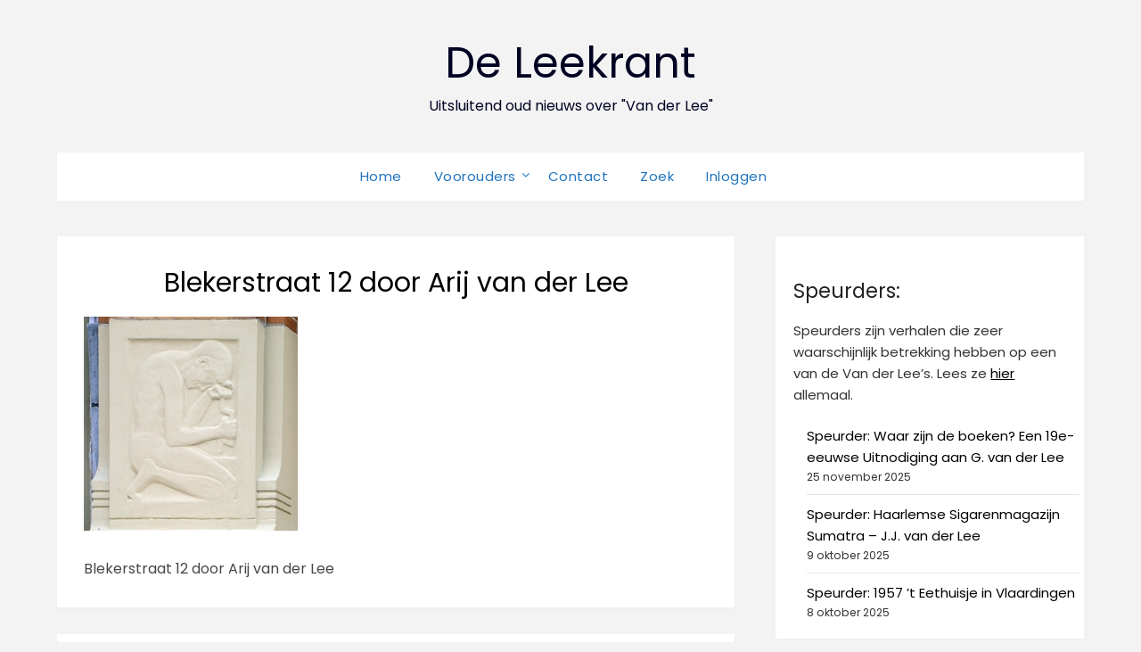

--- FILE ---
content_type: text/html; charset=UTF-8
request_url: https://www.vanderlee.net/blekerstraat-12_arij-van-der-lee/
body_size: 11492
content:
<!doctype html>
<html lang="nl-NL">
<head>
	<meta charset="UTF-8">
	<meta name="viewport" content="width=device-width, initial-scale=1">
	<link rel="profile" href="http://gmpg.org/xfn/11">
	<title>Blekerstraat 12 door Arij van der Lee &#8211; De Leekrant</title>
<meta name='robots' content='max-image-preview:large' />
<!-- Jetpack Site Verification Tags -->
<meta name="google-site-verification" content="DbGf1oJAw4e7lALEA-vcbs8p2-ZIxtkR7aRSp-vLlUw" />
<link rel='dns-prefetch' href='//stats.wp.com' />
<link rel='dns-prefetch' href='//fonts.googleapis.com' />
<link rel='dns-prefetch' href='//v0.wordpress.com' />
<link rel='preconnect' href='//i0.wp.com' />
<link rel='preconnect' href='//c0.wp.com' />
<link rel="alternate" type="application/rss+xml" title="De Leekrant &raquo; feed" href="https://www.vanderlee.net/feed/" />
<link rel="alternate" type="application/rss+xml" title="De Leekrant &raquo; reacties feed" href="https://www.vanderlee.net/comments/feed/" />
<link rel="alternate" type="application/rss+xml" title="De Leekrant &raquo; Blekerstraat 12 door Arij van der Lee reacties feed" href="https://www.vanderlee.net/feed/?attachment_id=863" />
<link rel="alternate" title="oEmbed (JSON)" type="application/json+oembed" href="https://www.vanderlee.net/wp-json/oembed/1.0/embed?url=https%3A%2F%2Fwww.vanderlee.net%2Fblekerstraat-12_arij-van-der-lee%2F" />
<link rel="alternate" title="oEmbed (XML)" type="text/xml+oembed" href="https://www.vanderlee.net/wp-json/oembed/1.0/embed?url=https%3A%2F%2Fwww.vanderlee.net%2Fblekerstraat-12_arij-van-der-lee%2F&#038;format=xml" />
<style id='wp-img-auto-sizes-contain-inline-css' type='text/css'>
img:is([sizes=auto i],[sizes^="auto," i]){contain-intrinsic-size:3000px 1500px}
/*# sourceURL=wp-img-auto-sizes-contain-inline-css */
</style>
<link rel='stylesheet' id='cf7ic_style-css' href='https://www.vanderlee.net/wp-content/plugins/contact-form-7-image-captcha/css/cf7ic-style.css?ver=3.3.7' type='text/css' media='all' />
<style id='wp-emoji-styles-inline-css' type='text/css'>

	img.wp-smiley, img.emoji {
		display: inline !important;
		border: none !important;
		box-shadow: none !important;
		height: 1em !important;
		width: 1em !important;
		margin: 0 0.07em !important;
		vertical-align: -0.1em !important;
		background: none !important;
		padding: 0 !important;
	}
/*# sourceURL=wp-emoji-styles-inline-css */
</style>
<style id='wp-block-library-inline-css' type='text/css'>
:root{--wp-block-synced-color:#7a00df;--wp-block-synced-color--rgb:122,0,223;--wp-bound-block-color:var(--wp-block-synced-color);--wp-editor-canvas-background:#ddd;--wp-admin-theme-color:#007cba;--wp-admin-theme-color--rgb:0,124,186;--wp-admin-theme-color-darker-10:#006ba1;--wp-admin-theme-color-darker-10--rgb:0,107,160.5;--wp-admin-theme-color-darker-20:#005a87;--wp-admin-theme-color-darker-20--rgb:0,90,135;--wp-admin-border-width-focus:2px}@media (min-resolution:192dpi){:root{--wp-admin-border-width-focus:1.5px}}.wp-element-button{cursor:pointer}:root .has-very-light-gray-background-color{background-color:#eee}:root .has-very-dark-gray-background-color{background-color:#313131}:root .has-very-light-gray-color{color:#eee}:root .has-very-dark-gray-color{color:#313131}:root .has-vivid-green-cyan-to-vivid-cyan-blue-gradient-background{background:linear-gradient(135deg,#00d084,#0693e3)}:root .has-purple-crush-gradient-background{background:linear-gradient(135deg,#34e2e4,#4721fb 50%,#ab1dfe)}:root .has-hazy-dawn-gradient-background{background:linear-gradient(135deg,#faaca8,#dad0ec)}:root .has-subdued-olive-gradient-background{background:linear-gradient(135deg,#fafae1,#67a671)}:root .has-atomic-cream-gradient-background{background:linear-gradient(135deg,#fdd79a,#004a59)}:root .has-nightshade-gradient-background{background:linear-gradient(135deg,#330968,#31cdcf)}:root .has-midnight-gradient-background{background:linear-gradient(135deg,#020381,#2874fc)}:root{--wp--preset--font-size--normal:16px;--wp--preset--font-size--huge:42px}.has-regular-font-size{font-size:1em}.has-larger-font-size{font-size:2.625em}.has-normal-font-size{font-size:var(--wp--preset--font-size--normal)}.has-huge-font-size{font-size:var(--wp--preset--font-size--huge)}.has-text-align-center{text-align:center}.has-text-align-left{text-align:left}.has-text-align-right{text-align:right}.has-fit-text{white-space:nowrap!important}#end-resizable-editor-section{display:none}.aligncenter{clear:both}.items-justified-left{justify-content:flex-start}.items-justified-center{justify-content:center}.items-justified-right{justify-content:flex-end}.items-justified-space-between{justify-content:space-between}.screen-reader-text{border:0;clip-path:inset(50%);height:1px;margin:-1px;overflow:hidden;padding:0;position:absolute;width:1px;word-wrap:normal!important}.screen-reader-text:focus{background-color:#ddd;clip-path:none;color:#444;display:block;font-size:1em;height:auto;left:5px;line-height:normal;padding:15px 23px 14px;text-decoration:none;top:5px;width:auto;z-index:100000}html :where(.has-border-color){border-style:solid}html :where([style*=border-top-color]){border-top-style:solid}html :where([style*=border-right-color]){border-right-style:solid}html :where([style*=border-bottom-color]){border-bottom-style:solid}html :where([style*=border-left-color]){border-left-style:solid}html :where([style*=border-width]){border-style:solid}html :where([style*=border-top-width]){border-top-style:solid}html :where([style*=border-right-width]){border-right-style:solid}html :where([style*=border-bottom-width]){border-bottom-style:solid}html :where([style*=border-left-width]){border-left-style:solid}html :where(img[class*=wp-image-]){height:auto;max-width:100%}:where(figure){margin:0 0 1em}html :where(.is-position-sticky){--wp-admin--admin-bar--position-offset:var(--wp-admin--admin-bar--height,0px)}@media screen and (max-width:600px){html :where(.is-position-sticky){--wp-admin--admin-bar--position-offset:0px}}

/*# sourceURL=wp-block-library-inline-css */
</style><style id='wp-block-latest-posts-inline-css' type='text/css'>
.wp-block-latest-posts{box-sizing:border-box}.wp-block-latest-posts.alignleft{margin-right:2em}.wp-block-latest-posts.alignright{margin-left:2em}.wp-block-latest-posts.wp-block-latest-posts__list{list-style:none}.wp-block-latest-posts.wp-block-latest-posts__list li{clear:both;overflow-wrap:break-word}.wp-block-latest-posts.is-grid{display:flex;flex-wrap:wrap}.wp-block-latest-posts.is-grid li{margin:0 1.25em 1.25em 0;width:100%}@media (min-width:600px){.wp-block-latest-posts.columns-2 li{width:calc(50% - .625em)}.wp-block-latest-posts.columns-2 li:nth-child(2n){margin-right:0}.wp-block-latest-posts.columns-3 li{width:calc(33.33333% - .83333em)}.wp-block-latest-posts.columns-3 li:nth-child(3n){margin-right:0}.wp-block-latest-posts.columns-4 li{width:calc(25% - .9375em)}.wp-block-latest-posts.columns-4 li:nth-child(4n){margin-right:0}.wp-block-latest-posts.columns-5 li{width:calc(20% - 1em)}.wp-block-latest-posts.columns-5 li:nth-child(5n){margin-right:0}.wp-block-latest-posts.columns-6 li{width:calc(16.66667% - 1.04167em)}.wp-block-latest-posts.columns-6 li:nth-child(6n){margin-right:0}}:root :where(.wp-block-latest-posts.is-grid){padding:0}:root :where(.wp-block-latest-posts.wp-block-latest-posts__list){padding-left:0}.wp-block-latest-posts__post-author,.wp-block-latest-posts__post-date{display:block;font-size:.8125em}.wp-block-latest-posts__post-excerpt,.wp-block-latest-posts__post-full-content{margin-bottom:1em;margin-top:.5em}.wp-block-latest-posts__featured-image a{display:inline-block}.wp-block-latest-posts__featured-image img{height:auto;max-width:100%;width:auto}.wp-block-latest-posts__featured-image.alignleft{float:left;margin-right:1em}.wp-block-latest-posts__featured-image.alignright{float:right;margin-left:1em}.wp-block-latest-posts__featured-image.aligncenter{margin-bottom:1em;text-align:center}
/*# sourceURL=https://c0.wp.com/c/6.9/wp-includes/blocks/latest-posts/style.min.css */
</style>
<style id='wp-block-group-inline-css' type='text/css'>
.wp-block-group{box-sizing:border-box}:where(.wp-block-group.wp-block-group-is-layout-constrained){position:relative}
/*# sourceURL=https://c0.wp.com/c/6.9/wp-includes/blocks/group/style.min.css */
</style>
<style id='wp-block-paragraph-inline-css' type='text/css'>
.is-small-text{font-size:.875em}.is-regular-text{font-size:1em}.is-large-text{font-size:2.25em}.is-larger-text{font-size:3em}.has-drop-cap:not(:focus):first-letter{float:left;font-size:8.4em;font-style:normal;font-weight:100;line-height:.68;margin:.05em .1em 0 0;text-transform:uppercase}body.rtl .has-drop-cap:not(:focus):first-letter{float:none;margin-left:.1em}p.has-drop-cap.has-background{overflow:hidden}:root :where(p.has-background){padding:1.25em 2.375em}:where(p.has-text-color:not(.has-link-color)) a{color:inherit}p.has-text-align-left[style*="writing-mode:vertical-lr"],p.has-text-align-right[style*="writing-mode:vertical-rl"]{rotate:180deg}
/*# sourceURL=https://c0.wp.com/c/6.9/wp-includes/blocks/paragraph/style.min.css */
</style>
<style id='global-styles-inline-css' type='text/css'>
:root{--wp--preset--aspect-ratio--square: 1;--wp--preset--aspect-ratio--4-3: 4/3;--wp--preset--aspect-ratio--3-4: 3/4;--wp--preset--aspect-ratio--3-2: 3/2;--wp--preset--aspect-ratio--2-3: 2/3;--wp--preset--aspect-ratio--16-9: 16/9;--wp--preset--aspect-ratio--9-16: 9/16;--wp--preset--color--black: #000000;--wp--preset--color--cyan-bluish-gray: #abb8c3;--wp--preset--color--white: #ffffff;--wp--preset--color--pale-pink: #f78da7;--wp--preset--color--vivid-red: #cf2e2e;--wp--preset--color--luminous-vivid-orange: #ff6900;--wp--preset--color--luminous-vivid-amber: #fcb900;--wp--preset--color--light-green-cyan: #7bdcb5;--wp--preset--color--vivid-green-cyan: #00d084;--wp--preset--color--pale-cyan-blue: #8ed1fc;--wp--preset--color--vivid-cyan-blue: #0693e3;--wp--preset--color--vivid-purple: #9b51e0;--wp--preset--gradient--vivid-cyan-blue-to-vivid-purple: linear-gradient(135deg,rgb(6,147,227) 0%,rgb(155,81,224) 100%);--wp--preset--gradient--light-green-cyan-to-vivid-green-cyan: linear-gradient(135deg,rgb(122,220,180) 0%,rgb(0,208,130) 100%);--wp--preset--gradient--luminous-vivid-amber-to-luminous-vivid-orange: linear-gradient(135deg,rgb(252,185,0) 0%,rgb(255,105,0) 100%);--wp--preset--gradient--luminous-vivid-orange-to-vivid-red: linear-gradient(135deg,rgb(255,105,0) 0%,rgb(207,46,46) 100%);--wp--preset--gradient--very-light-gray-to-cyan-bluish-gray: linear-gradient(135deg,rgb(238,238,238) 0%,rgb(169,184,195) 100%);--wp--preset--gradient--cool-to-warm-spectrum: linear-gradient(135deg,rgb(74,234,220) 0%,rgb(151,120,209) 20%,rgb(207,42,186) 40%,rgb(238,44,130) 60%,rgb(251,105,98) 80%,rgb(254,248,76) 100%);--wp--preset--gradient--blush-light-purple: linear-gradient(135deg,rgb(255,206,236) 0%,rgb(152,150,240) 100%);--wp--preset--gradient--blush-bordeaux: linear-gradient(135deg,rgb(254,205,165) 0%,rgb(254,45,45) 50%,rgb(107,0,62) 100%);--wp--preset--gradient--luminous-dusk: linear-gradient(135deg,rgb(255,203,112) 0%,rgb(199,81,192) 50%,rgb(65,88,208) 100%);--wp--preset--gradient--pale-ocean: linear-gradient(135deg,rgb(255,245,203) 0%,rgb(182,227,212) 50%,rgb(51,167,181) 100%);--wp--preset--gradient--electric-grass: linear-gradient(135deg,rgb(202,248,128) 0%,rgb(113,206,126) 100%);--wp--preset--gradient--midnight: linear-gradient(135deg,rgb(2,3,129) 0%,rgb(40,116,252) 100%);--wp--preset--font-size--small: 13px;--wp--preset--font-size--medium: 20px;--wp--preset--font-size--large: 36px;--wp--preset--font-size--x-large: 42px;--wp--preset--spacing--20: 0.44rem;--wp--preset--spacing--30: 0.67rem;--wp--preset--spacing--40: 1rem;--wp--preset--spacing--50: 1.5rem;--wp--preset--spacing--60: 2.25rem;--wp--preset--spacing--70: 3.38rem;--wp--preset--spacing--80: 5.06rem;--wp--preset--shadow--natural: 6px 6px 9px rgba(0, 0, 0, 0.2);--wp--preset--shadow--deep: 12px 12px 50px rgba(0, 0, 0, 0.4);--wp--preset--shadow--sharp: 6px 6px 0px rgba(0, 0, 0, 0.2);--wp--preset--shadow--outlined: 6px 6px 0px -3px rgb(255, 255, 255), 6px 6px rgb(0, 0, 0);--wp--preset--shadow--crisp: 6px 6px 0px rgb(0, 0, 0);}:where(.is-layout-flex){gap: 0.5em;}:where(.is-layout-grid){gap: 0.5em;}body .is-layout-flex{display: flex;}.is-layout-flex{flex-wrap: wrap;align-items: center;}.is-layout-flex > :is(*, div){margin: 0;}body .is-layout-grid{display: grid;}.is-layout-grid > :is(*, div){margin: 0;}:where(.wp-block-columns.is-layout-flex){gap: 2em;}:where(.wp-block-columns.is-layout-grid){gap: 2em;}:where(.wp-block-post-template.is-layout-flex){gap: 1.25em;}:where(.wp-block-post-template.is-layout-grid){gap: 1.25em;}.has-black-color{color: var(--wp--preset--color--black) !important;}.has-cyan-bluish-gray-color{color: var(--wp--preset--color--cyan-bluish-gray) !important;}.has-white-color{color: var(--wp--preset--color--white) !important;}.has-pale-pink-color{color: var(--wp--preset--color--pale-pink) !important;}.has-vivid-red-color{color: var(--wp--preset--color--vivid-red) !important;}.has-luminous-vivid-orange-color{color: var(--wp--preset--color--luminous-vivid-orange) !important;}.has-luminous-vivid-amber-color{color: var(--wp--preset--color--luminous-vivid-amber) !important;}.has-light-green-cyan-color{color: var(--wp--preset--color--light-green-cyan) !important;}.has-vivid-green-cyan-color{color: var(--wp--preset--color--vivid-green-cyan) !important;}.has-pale-cyan-blue-color{color: var(--wp--preset--color--pale-cyan-blue) !important;}.has-vivid-cyan-blue-color{color: var(--wp--preset--color--vivid-cyan-blue) !important;}.has-vivid-purple-color{color: var(--wp--preset--color--vivid-purple) !important;}.has-black-background-color{background-color: var(--wp--preset--color--black) !important;}.has-cyan-bluish-gray-background-color{background-color: var(--wp--preset--color--cyan-bluish-gray) !important;}.has-white-background-color{background-color: var(--wp--preset--color--white) !important;}.has-pale-pink-background-color{background-color: var(--wp--preset--color--pale-pink) !important;}.has-vivid-red-background-color{background-color: var(--wp--preset--color--vivid-red) !important;}.has-luminous-vivid-orange-background-color{background-color: var(--wp--preset--color--luminous-vivid-orange) !important;}.has-luminous-vivid-amber-background-color{background-color: var(--wp--preset--color--luminous-vivid-amber) !important;}.has-light-green-cyan-background-color{background-color: var(--wp--preset--color--light-green-cyan) !important;}.has-vivid-green-cyan-background-color{background-color: var(--wp--preset--color--vivid-green-cyan) !important;}.has-pale-cyan-blue-background-color{background-color: var(--wp--preset--color--pale-cyan-blue) !important;}.has-vivid-cyan-blue-background-color{background-color: var(--wp--preset--color--vivid-cyan-blue) !important;}.has-vivid-purple-background-color{background-color: var(--wp--preset--color--vivid-purple) !important;}.has-black-border-color{border-color: var(--wp--preset--color--black) !important;}.has-cyan-bluish-gray-border-color{border-color: var(--wp--preset--color--cyan-bluish-gray) !important;}.has-white-border-color{border-color: var(--wp--preset--color--white) !important;}.has-pale-pink-border-color{border-color: var(--wp--preset--color--pale-pink) !important;}.has-vivid-red-border-color{border-color: var(--wp--preset--color--vivid-red) !important;}.has-luminous-vivid-orange-border-color{border-color: var(--wp--preset--color--luminous-vivid-orange) !important;}.has-luminous-vivid-amber-border-color{border-color: var(--wp--preset--color--luminous-vivid-amber) !important;}.has-light-green-cyan-border-color{border-color: var(--wp--preset--color--light-green-cyan) !important;}.has-vivid-green-cyan-border-color{border-color: var(--wp--preset--color--vivid-green-cyan) !important;}.has-pale-cyan-blue-border-color{border-color: var(--wp--preset--color--pale-cyan-blue) !important;}.has-vivid-cyan-blue-border-color{border-color: var(--wp--preset--color--vivid-cyan-blue) !important;}.has-vivid-purple-border-color{border-color: var(--wp--preset--color--vivid-purple) !important;}.has-vivid-cyan-blue-to-vivid-purple-gradient-background{background: var(--wp--preset--gradient--vivid-cyan-blue-to-vivid-purple) !important;}.has-light-green-cyan-to-vivid-green-cyan-gradient-background{background: var(--wp--preset--gradient--light-green-cyan-to-vivid-green-cyan) !important;}.has-luminous-vivid-amber-to-luminous-vivid-orange-gradient-background{background: var(--wp--preset--gradient--luminous-vivid-amber-to-luminous-vivid-orange) !important;}.has-luminous-vivid-orange-to-vivid-red-gradient-background{background: var(--wp--preset--gradient--luminous-vivid-orange-to-vivid-red) !important;}.has-very-light-gray-to-cyan-bluish-gray-gradient-background{background: var(--wp--preset--gradient--very-light-gray-to-cyan-bluish-gray) !important;}.has-cool-to-warm-spectrum-gradient-background{background: var(--wp--preset--gradient--cool-to-warm-spectrum) !important;}.has-blush-light-purple-gradient-background{background: var(--wp--preset--gradient--blush-light-purple) !important;}.has-blush-bordeaux-gradient-background{background: var(--wp--preset--gradient--blush-bordeaux) !important;}.has-luminous-dusk-gradient-background{background: var(--wp--preset--gradient--luminous-dusk) !important;}.has-pale-ocean-gradient-background{background: var(--wp--preset--gradient--pale-ocean) !important;}.has-electric-grass-gradient-background{background: var(--wp--preset--gradient--electric-grass) !important;}.has-midnight-gradient-background{background: var(--wp--preset--gradient--midnight) !important;}.has-small-font-size{font-size: var(--wp--preset--font-size--small) !important;}.has-medium-font-size{font-size: var(--wp--preset--font-size--medium) !important;}.has-large-font-size{font-size: var(--wp--preset--font-size--large) !important;}.has-x-large-font-size{font-size: var(--wp--preset--font-size--x-large) !important;}
/*# sourceURL=global-styles-inline-css */
</style>

<style id='classic-theme-styles-inline-css' type='text/css'>
/*! This file is auto-generated */
.wp-block-button__link{color:#fff;background-color:#32373c;border-radius:9999px;box-shadow:none;text-decoration:none;padding:calc(.667em + 2px) calc(1.333em + 2px);font-size:1.125em}.wp-block-file__button{background:#32373c;color:#fff;text-decoration:none}
/*# sourceURL=/wp-includes/css/classic-themes.min.css */
</style>
<link rel='stylesheet' id='contact-form-7-css' href='https://www.vanderlee.net/wp-content/plugins/contact-form-7/includes/css/styles.css?ver=6.1.4' type='text/css' media='all' />
<link rel='stylesheet' id='theme-my-login-css' href='https://www.vanderlee.net/wp-content/plugins/theme-my-login/assets/styles/theme-my-login.min.css?ver=7.1.14' type='text/css' media='all' />
<link rel='stylesheet' id='if-menu-site-css-css' href='https://www.vanderlee.net/wp-content/plugins/if-menu/assets/if-menu-site.css?ver=6.9' type='text/css' media='all' />
<link rel='stylesheet' id='parent-style-css' href='https://www.vanderlee.net/wp-content/themes/flatmagazinews/style.css?ver=6.9' type='text/css' media='all' />
<link rel='stylesheet' id='modern-storytelling-google-fonts-css' href='//fonts.googleapis.com/css?family=Poppins%3A400%2C500%2C600&#038;ver=6.9' type='text/css' media='all' />
<link rel='stylesheet' id='font-awesome-css' href='https://www.vanderlee.net/wp-content/themes/flatmagazinews/css/font-awesome.min.css?ver=6.9' type='text/css' media='all' />
<link rel='stylesheet' id='flatmagazinews-style-css' href='https://www.vanderlee.net/wp-content/themes/modern-storytelling/style.css?ver=6.9' type='text/css' media='all' />
<style id='flatmagazinews-style-inline-css' type='text/css'>
.posted-on, .cat-links, .tags-links, .byline, .comments-link { clip: rect(1px, 1px, 1px, 1px); height: 1px; position: absolute; overflow: hidden; width: 1px; }
/*# sourceURL=flatmagazinews-style-inline-css */
</style>
<link rel='stylesheet' id='flatmagazinews-google-fonts-css' href='//fonts.googleapis.com/css?family=Lato%3A300%2C400%2C700%2C900%7CMerriweather%3A400%2C700&#038;ver=6.9' type='text/css' media='all' />
<link rel='stylesheet' id='wpdreams-asl-basic-css' href='https://www.vanderlee.net/wp-content/plugins/ajax-search-lite/css/style.basic.css?ver=4.13.4' type='text/css' media='all' />
<style id='wpdreams-asl-basic-inline-css' type='text/css'>

					div[id*='ajaxsearchlitesettings'].searchsettings .asl_option_inner label {
						font-size: 0px !important;
						color: rgba(0, 0, 0, 0);
					}
					div[id*='ajaxsearchlitesettings'].searchsettings .asl_option_inner label:after {
						font-size: 11px !important;
						position: absolute;
						top: 0;
						left: 0;
						z-index: 1;
					}
					.asl_w_container {
						width: 100%;
						margin: 0px 0px 0px 0px;
						min-width: 200px;
					}
					div[id*='ajaxsearchlite'].asl_m {
						width: 100%;
					}
					div[id*='ajaxsearchliteres'].wpdreams_asl_results div.resdrg span.highlighted {
						font-weight: bold;
						color: rgb(217, 49, 43);
						background-color: rgba(238, 238, 238, 1);
					}
					div[id*='ajaxsearchliteres'].wpdreams_asl_results .results img.asl_image {
						width: 70px;
						height: 70px;
						object-fit: cover;
					}
					div[id*='ajaxsearchlite'].asl_r .results {
						max-height: none;
					}
					div[id*='ajaxsearchlite'].asl_r {
						position: absolute;
					}
				
						div.asl_r.asl_w.vertical .results .item::after {
							display: block;
							position: absolute;
							bottom: 0;
							content: '';
							height: 1px;
							width: 100%;
							background: #D8D8D8;
						}
						div.asl_r.asl_w.vertical .results .item.asl_last_item::after {
							display: none;
						}
					body span.asl_single_highlighted {
						display: inline !important;
						color: rgb(217, 49, 43) !important;
						background-color: rgba(238, 238, 238, 1) !important;
					}
/*# sourceURL=wpdreams-asl-basic-inline-css */
</style>
<link rel='stylesheet' id='wpdreams-asl-instance-css' href='https://www.vanderlee.net/wp-content/plugins/ajax-search-lite/css/style-underline.css?ver=4.13.4' type='text/css' media='all' />
<script type="text/javascript" src="https://c0.wp.com/c/6.9/wp-includes/js/jquery/jquery.min.js" id="jquery-core-js"></script>
<script type="text/javascript" src="https://c0.wp.com/c/6.9/wp-includes/js/jquery/jquery-migrate.min.js" id="jquery-migrate-js"></script>
<link rel="https://api.w.org/" href="https://www.vanderlee.net/wp-json/" /><link rel="alternate" title="JSON" type="application/json" href="https://www.vanderlee.net/wp-json/wp/v2/media/863" /><link rel="EditURI" type="application/rsd+xml" title="RSD" href="https://www.vanderlee.net/xmlrpc.php?rsd" />
<meta name="generator" content="WordPress 6.9" />
<link rel="canonical" href="https://www.vanderlee.net/blekerstraat-12_arij-van-der-lee/" />
<link rel='shortlink' href='https://www.vanderlee.net/?p=863' />
	<style>img#wpstats{display:none}</style>
		
		<style type="text/css">
			.main-navigation ul li a, .main-navigation ul li .sub-arrow, .super-menu .toggle-mobile-menu,.toggle-mobile-menu:before, .mobile-menu-active .smenu-hide { color: #1e73be; }
			#smobile-menu.show .main-navigation ul ul.children.active, #smobile-menu.show .main-navigation ul ul.sub-menu.active, #smobile-menu.show .main-navigation ul li, .smenu-hide.toggle-mobile-menu.menu-toggle, #smobile-menu.show .main-navigation ul li, .primary-menu ul li ul.children li, .primary-menu ul li ul.sub-menu li, .primary-menu .pmenu, .super-menu { border-color: ; border-bottom-color: ; }
			.header-widgets-wrapper .swidgets-wrap{ background: ; }
			.primary-menu .pmenu, .super-menu, #smobile-menu, .primary-menu ul li ul.children, .primary-menu ul li ul.sub-menu { background-color: ; }
			#secondary .swidgets-wrap{ background: ; }
			#secondary .swidget { border-color: ; }
			.archive article.fbox, .search-results article.fbox, .blog article.fbox { background: ; }
			.comments-area, .single article.fbox, .page article.fbox { background: ; }
		</style>
						<link rel="preconnect" href="https://fonts.gstatic.com" crossorigin />
				<link rel="preload" as="style" href="//fonts.googleapis.com/css?family=Open+Sans&display=swap" />
								<link rel="stylesheet" href="//fonts.googleapis.com/css?family=Open+Sans&display=swap" media="all" />
				
<!-- Jetpack Open Graph Tags -->
<meta property="og:type" content="article" />
<meta property="og:title" content="Blekerstraat 12 door Arij van der Lee" />
<meta property="og:url" content="https://www.vanderlee.net/blekerstraat-12_arij-van-der-lee/" />
<meta property="og:description" content="Blekerstraat 12 door Arij van der Lee" />
<meta property="article:published_time" content="2009-10-04T13:52:16+00:00" />
<meta property="article:modified_time" content="2009-10-04T13:52:16+00:00" />
<meta property="og:site_name" content="De Leekrant" />
<meta property="og:image" content="https://www.vanderlee.net/wp-content/uploads/2009/10/Blekerstraat-12_arij-van-der-Lee.jpeg" />
<meta property="og:image:alt" content="" />
<meta property="og:locale" content="nl_NL" />
<meta name="twitter:text:title" content="Blekerstraat 12 door Arij van der Lee" />
<meta name="twitter:image" content="https://i0.wp.com/www.vanderlee.net/wp-content/uploads/2009/10/Blekerstraat-12_arij-van-der-Lee.jpeg?fit=240%2C240&#038;ssl=1&#038;w=144" />
<meta name="twitter:card" content="summary" />

<!-- End Jetpack Open Graph Tags -->
</head>

<body class="attachment wp-singular attachment-template-default single single-attachment postid-863 attachmentid-863 attachment-jpeg wp-theme-flatmagazinews wp-child-theme-modern-storytelling masthead-fixed date-hidden categories-hidden tags-hidden author-hidden comment-hidden">
	<a class="skip-link screen-reader-text" href="#content">Skip to content</a>

	    	<div id="page" class="site">

		<header id="masthead" class="sheader site-header clearfix">
			<div class="content-wrap">

				
					<div class="site-branding">

													<p class="site-title"><a href="https://www.vanderlee.net/" rel="home">De Leekrant</a></p>
														<p class="site-description">Uitsluitend oud nieuws over &quot;Van der Lee&quot;</p>
							
						</div><!-- .site-branding -->

						
					</div>

					<nav id="primary-site-navigation" class="primary-menu main-navigation clearfix">

						<a href="#" id="pull" class="smenu-hide toggle-mobile-menu menu-toggle" aria-controls="secondary-menu" aria-expanded="false">Menu</a>

						<div class="content-wrap text-center">
							<div class="center-main-menu">
								<div class="menu-menu-container"><ul id="primary-menu" class="pmenu"><li id="menu-item-2158" class="menu-item menu-item-type-custom menu-item-object-custom menu-item-home menu-item-2158"><a href="http://www.vanderlee.net/">Home</a></li>
<li id="menu-item-3119" class="menu-item menu-item-type-post_type menu-item-object-page menu-item-has-children menu-item-3119"><a href="https://www.vanderlee.net/voorouders/">Voorouders</a>
<ul class="sub-menu">
	<li id="menu-item-3345" class="menu-item menu-item-type-post_type menu-item-object-page menu-item-3345"><a href="https://www.vanderlee.net/willem-cornelis-van-der-lee-1515-1586/">Willem Cornelis (van der Lee) (circa 1515- circa 1586)</a></li>
	<li id="menu-item-3346" class="menu-item menu-item-type-post_type menu-item-object-page menu-item-3346"><a href="https://www.vanderlee.net/maarten-willems-van-der-lee-1539-1613/">Maarten Willems van der Lee (circa 1539-circa 1613)</a></li>
	<li id="menu-item-3347" class="menu-item menu-item-type-post_type menu-item-object-page menu-item-3347"><a href="https://www.vanderlee.net/willem-maarten-van-der-lee-1557-1xxx/">Willem Maartenszn van der Lee (circa 1567-1618)</a></li>
	<li id="menu-item-3348" class="menu-item menu-item-type-post_type menu-item-object-page menu-item-3348"><a href="https://www.vanderlee.net/dirk-willems-van-der-lee-1603-1xxx/">Dirk Willems van der Lee (1603-)</a></li>
	<li id="menu-item-3349" class="menu-item menu-item-type-post_type menu-item-object-page menu-item-3349"><a href="https://www.vanderlee.net/simon-dirksz-van-der-lee-1635-1689/">Simon Dirksz van der Lee (1635-1689)</a></li>
	<li id="menu-item-3350" class="menu-item menu-item-type-post_type menu-item-object-page menu-item-has-children menu-item-3350"><a href="https://www.vanderlee.net/dirk-simons-van-der-lee-1677-1741/">Dirk Simons van der Lee (1677-1741)</a>
	<ul class="sub-menu">
		<li id="menu-item-4255" class="menu-item menu-item-type-post_type menu-item-object-page menu-item-has-children menu-item-4255"><a href="https://www.vanderlee.net/arie-van-der-lee-1723/">Arie Dirkszn van der Lee (1723-)</a>
		<ul class="sub-menu">
			<li id="menu-item-4256" class="menu-item menu-item-type-post_type menu-item-object-page menu-item-4256"><a href="https://www.vanderlee.net/kaas-van-der-lee-1759-1811/">Klaas van der Lee (1759 – 1811)</a></li>
			<li id="menu-item-4257" class="menu-item menu-item-type-post_type menu-item-object-page menu-item-4257"><a href="https://www.vanderlee.net/klaas-van-der-lee-1812/">Klaas van der Lee (1811-1875)</a></li>
			<li id="menu-item-4258" class="menu-item menu-item-type-post_type menu-item-object-page menu-item-4258"><a href="https://www.vanderlee.net/nicolaas-gerardus-van-der-lee-1852-1900/">Nicolaas Gerardus van der Lee (1852-1900)</a></li>
			<li id="menu-item-4259" class="menu-item menu-item-type-post_type menu-item-object-page menu-item-4259"><a href="https://www.vanderlee.net/dirk-pieter-van-der-lee-1878-1957/">Dirk Pieter van der Lee (1878-1957)</a></li>
		</ul>
</li>
		<li id="menu-item-3351" class="menu-item menu-item-type-post_type menu-item-object-page menu-item-has-children menu-item-3351"><a href="https://www.vanderlee.net/dirk-dirkszn-van-der-lee-1729-1790/">Dirk Dirkszn van der Lee (1729-1790)</a>
		<ul class="sub-menu">
			<li id="menu-item-3120" class="menu-item menu-item-type-post_type menu-item-object-page menu-item-has-children menu-item-3120"><a href="https://www.vanderlee.net/jan-dirkszn-van-der-lee-1769-1850/">Jan Dirkszn van der Lee (1769-1850)</a>
			<ul class="sub-menu">
				<li id="menu-item-4951" class="menu-item menu-item-type-post_type menu-item-object-page menu-item-4951"><a href="https://www.vanderlee.net/dirk-van-der-lee-1797-1855/">Dirk van der Lee (1797-1855)</a></li>
				<li id="menu-item-4954" class="menu-item menu-item-type-post_type menu-item-object-page menu-item-4954"><a href="https://www.vanderlee.net/pieter-van-der-lee-1826-1899/">Pieter van der Lee (1826-1899)</a></li>
				<li id="menu-item-4953" class="menu-item menu-item-type-post_type menu-item-object-page menu-item-4953"><a href="https://www.vanderlee.net/antje-van-der-lee-1838-1917/">Antje van der Lee (1838-1917)</a></li>
				<li id="menu-item-4952" class="menu-item menu-item-type-post_type menu-item-object-page menu-item-4952"><a href="https://www.vanderlee.net/jan-van-der-lee-1843-1937/">Jan van der Lee (1843-1937)</a></li>
			</ul>
</li>
			<li id="menu-item-3121" class="menu-item menu-item-type-post_type menu-item-object-page menu-item-3121"><a href="https://www.vanderlee.net/teunis-van-der-lee-1799-1851/">Teunis van der Lee (1799-1851)</a></li>
			<li id="menu-item-3123" class="menu-item menu-item-type-post_type menu-item-object-page menu-item-3123"><a href="https://www.vanderlee.net/simon-van-der-lee-1831-1909/">Simon van der Lee (1831-1909)</a></li>
			<li id="menu-item-3124" class="menu-item menu-item-type-post_type menu-item-object-page menu-item-3124"><a href="https://www.vanderlee.net/leendert-van-der-lee/">Leendert van der Lee (1865-1940)</a></li>
			<li id="menu-item-3122" class="menu-item menu-item-type-post_type menu-item-object-page menu-item-3122"><a href="https://www.vanderlee.net/willem-van-der-lee-1906-1984/">Willem van der Lee (1906-1984)</a></li>
		</ul>
</li>
	</ul>
</li>
</ul>
</li>
<li id="menu-item-3451" class="menu-item menu-item-type-post_type menu-item-object-page menu-item-3451"><a href="https://www.vanderlee.net/contact/">Contact</a></li>
<li id="menu-item-4612" class="menu-item menu-item-type-post_type menu-item-object-page menu-item-4612"><a href="https://www.vanderlee.net/zoek-test/">Zoek</a></li>
<li id="menu-item-3648" class="menu-item menu-item-type-tml_action menu-item-object-login menu-item-3648"><a href="https://www.vanderlee.net/login/">Inloggen</a></li>
</ul></div>								</div>
							</div>

						</nav><!-- #primary-site-navigation -->
						<div class="content-wrap">

							<div class="super-menu clearfix">
								<div class="super-menu-inner">
									<a href="#" id="pull" class="toggle-mobile-menu menu-toggle" aria-controls="secondary-menu" aria-expanded="false">Menu</a>
								</div>
							</div>
						</div>
						<div id="mobile-menu-overlay"></div>
					</header>
					<!-- Image banner -->
										<!-- / Image banner -->
					<div class="content-wrap">
						<div class="header-widgets-wrapper">
							
							
													</div>
					</div>
					<div id="content" class="site-content clearfix">
						<div class="content-wrap">
	<div id="primary" class="featured-content content-area">
		<main id="main" class="site-main">

				<article id="post-863" class="posts-entry fbox post-863 attachment type-attachment status-inherit hentry">
	<header class="entry-header">
		<h1 class="entry-title">Blekerstraat 12 door Arij van der Lee</h1>	</header><!-- .entry-header -->

	<div class="entry-content">
		<p class="attachment"><a href="https://i0.wp.com/www.vanderlee.net/wp-content/uploads/2009/10/Blekerstraat-12_arij-van-der-Lee.jpeg?ssl=1"><img fetchpriority="high" decoding="async" width="240" height="240" src="https://i0.wp.com/www.vanderlee.net/wp-content/uploads/2009/10/Blekerstraat-12_arij-van-der-Lee.jpeg?fit=240%2C240&amp;ssl=1" class="attachment-medium size-medium" alt="" srcset="https://i0.wp.com/www.vanderlee.net/wp-content/uploads/2009/10/Blekerstraat-12_arij-van-der-Lee.jpeg?w=240&amp;ssl=1 240w, https://i0.wp.com/www.vanderlee.net/wp-content/uploads/2009/10/Blekerstraat-12_arij-van-der-Lee.jpeg?resize=160%2C160&amp;ssl=1 160w" sizes="(max-width: 240px) 100vw, 240px" /></a></p>
<p>Blekerstraat 12 door Arij van der Lee</p>

			</div><!-- .entry-content -->
</article><!-- #post-863 -->

<div id="comments" class="fbox comments-area">

		<div id="respond" class="comment-respond">
		<h3 id="reply-title" class="comment-reply-title">Geef een reactie <small><a rel="nofollow" id="cancel-comment-reply-link" href="/blekerstraat-12_arij-van-der-lee/#respond" style="display:none;">Reactie annuleren</a></small></h3><p class="must-log-in">Je moet <a href="https://www.vanderlee.net/login/?redirect_to=https%3A%2F%2Fwww.vanderlee.net%2Fblekerstraat-12_arij-van-der-lee%2F"> ingelogd zijn op</a> om een reactie te plaatsen.</p>	</div><!-- #respond -->
	
</div><!-- #comments -->

		</main><!-- #main -->
	</div><!-- #primary -->


<aside id="secondary" class="featured-sidebar widget-area">
	<section id="block-24" class="fbox swidgets-wrap widget widget_block">
<div class="wp-block-group"><div class="wp-block-group__inner-container is-layout-flow wp-block-group-is-layout-flow"><div class="widget widget_text"><h2 class="widgettitle">Speurders:</h2>			<div class="textwidget"><p>Speurders zijn verhalen die zeer waarschijnlijk betrekking hebben op een van de Van der Lee’s. Lees ze <a href="https://www.vanderlee.net/speurders/">hier</a> allemaal.</p>
</div>
		</div>

<ul class="wp-block-latest-posts__list has-dates wp-block-latest-posts"><li><a class="wp-block-latest-posts__post-title" href="https://www.vanderlee.net/blog/2025/11/25/speurder-waar-zijn-de-boeken-een-19e-eeuwse-uitnodiging-aan-g-van-der-lee/">Speurder: Waar zijn de boeken? Een 19e-eeuwse Uitnodiging aan G. van der Lee</a><time datetime="2025-11-25T16:22:13+01:00" class="wp-block-latest-posts__post-date">25 november 2025</time></li>
<li><a class="wp-block-latest-posts__post-title" href="https://www.vanderlee.net/blog/2025/10/09/speurder-haarlemse-sigarenmagazijn-sumatra-j-j-van-der-lee/">Speurder: Haarlemse Sigarenmagazijn Sumatra &#8211; J.J. van der Lee</a><time datetime="2025-10-09T12:31:18+01:00" class="wp-block-latest-posts__post-date">9 oktober 2025</time></li>
<li><a class="wp-block-latest-posts__post-title" href="https://www.vanderlee.net/blog/2025/10/08/speurders-1957-t-eethuisje-in-vlaardingen/">Speurder: 1957 &#8217;t Eethuisje in Vlaardingen</a><time datetime="2025-10-08T07:08:05+01:00" class="wp-block-latest-posts__post-date">8 oktober 2025</time></li>
</ul>


<p></p>
</div></div>
</section><section id="block-57" class="fbox swidgets-wrap widget widget_block">
<div class="wp-block-group"><div class="wp-block-group__inner-container is-layout-flow wp-block-group-is-layout-flow"><div class="widget widget_text"><h2 class="widgettitle">Erratum:</h2>			<div class="textwidget"><p>In Erratum delen we verhalen die geen link hebben met het Westlandse geslacht Van der Lee. Lees ze <a href="https://www.vanderlee.net/erratum/">hier</a> allemaal.</p>
</div>
		</div>

<ul class="wp-block-latest-posts__list has-dates wp-block-latest-posts"><li><a class="wp-block-latest-posts__post-title" href="https://www.vanderlee.net/blog/2026/01/10/de-vaas-van-alida-hermina-van-der-lee/">De vaas van Alida Hermina van der Lee</a><time datetime="2026-01-10T10:33:39+01:00" class="wp-block-latest-posts__post-date">10 januari 2026</time></li>
<li><a class="wp-block-latest-posts__post-title" href="https://www.vanderlee.net/blog/2026/01/10/de-eigenaar-gezocht/">De geboorteschaal van Pieter van der Lee</a><time datetime="2026-01-10T10:21:03+01:00" class="wp-block-latest-posts__post-date">10 januari 2026</time></li>
<li><a class="wp-block-latest-posts__post-title" href="https://www.vanderlee.net/blog/2026/01/09/snuiftabak-uit-kaatsheuvel/">Snuiftabak uit Kaatsheuvel</a><time datetime="2026-01-09T11:24:29+01:00" class="wp-block-latest-posts__post-date">9 januari 2026</time></li>
</ul>


<p></p>
</div></div>
</section></aside><!-- #secondary -->
</div>
</div><!-- #content -->

<footer id="colophon" class="site-footer clearfix">

	<div class="content-wrap">
					<div class="footer-column-wrapper">
				<div class="footer-column-three footer-column-left">
									</div>
			
							<div class="footer-column-three footer-column-middle">
									</div>
			
							<div class="footer-column-three footer-column-right">
									
				</div>
			
		</div>

		<div class="site-info">
			&copy;2026 De Leekrant			<!-- Delete below lines to remove copyright from footer -->
			<span class="footer-info-right">
				 | WordPress Theme by <a href="https://superbthemes.com/" rel="nofollow noopener">Superbthemes.com</a>
			</span>
			<!-- Delete above lines to remove copyright from footer -->
		</div><!-- .site-info -->
	</div>



</footer><!-- #colophon -->
</div><!-- #page -->

<div id="smobile-menu" class="mobile-only"></div>
<div id="mobile-menu-overlay"></div>

<script type="speculationrules">
{"prefetch":[{"source":"document","where":{"and":[{"href_matches":"/*"},{"not":{"href_matches":["/wp-*.php","/wp-admin/*","/wp-content/uploads/*","/wp-content/*","/wp-content/plugins/*","/wp-content/themes/modern-storytelling/*","/wp-content/themes/flatmagazinews/*","/*\\?(.+)"]}},{"not":{"selector_matches":"a[rel~=\"nofollow\"]"}},{"not":{"selector_matches":".no-prefetch, .no-prefetch a"}}]},"eagerness":"conservative"}]}
</script>
<script type="text/javascript" src="https://c0.wp.com/c/6.9/wp-includes/js/dist/hooks.min.js" id="wp-hooks-js"></script>
<script type="text/javascript" src="https://c0.wp.com/c/6.9/wp-includes/js/dist/i18n.min.js" id="wp-i18n-js"></script>
<script type="text/javascript" id="wp-i18n-js-after">
/* <![CDATA[ */
wp.i18n.setLocaleData( { 'text direction\u0004ltr': [ 'ltr' ] } );
//# sourceURL=wp-i18n-js-after
/* ]]> */
</script>
<script type="text/javascript" src="https://www.vanderlee.net/wp-content/plugins/contact-form-7/includes/swv/js/index.js?ver=6.1.4" id="swv-js"></script>
<script type="text/javascript" id="contact-form-7-js-translations">
/* <![CDATA[ */
( function( domain, translations ) {
	var localeData = translations.locale_data[ domain ] || translations.locale_data.messages;
	localeData[""].domain = domain;
	wp.i18n.setLocaleData( localeData, domain );
} )( "contact-form-7", {"translation-revision-date":"2025-11-30 09:13:36+0000","generator":"GlotPress\/4.0.3","domain":"messages","locale_data":{"messages":{"":{"domain":"messages","plural-forms":"nplurals=2; plural=n != 1;","lang":"nl"},"This contact form is placed in the wrong place.":["Dit contactformulier staat op de verkeerde plek."],"Error:":["Fout:"]}},"comment":{"reference":"includes\/js\/index.js"}} );
//# sourceURL=contact-form-7-js-translations
/* ]]> */
</script>
<script type="text/javascript" id="contact-form-7-js-before">
/* <![CDATA[ */
var wpcf7 = {
    "api": {
        "root": "https:\/\/www.vanderlee.net\/wp-json\/",
        "namespace": "contact-form-7\/v1"
    }
};
//# sourceURL=contact-form-7-js-before
/* ]]> */
</script>
<script type="text/javascript" src="https://www.vanderlee.net/wp-content/plugins/contact-form-7/includes/js/index.js?ver=6.1.4" id="contact-form-7-js"></script>
<script type="text/javascript" id="theme-my-login-js-extra">
/* <![CDATA[ */
var themeMyLogin = {"action":"","errors":[]};
//# sourceURL=theme-my-login-js-extra
/* ]]> */
</script>
<script type="text/javascript" src="https://www.vanderlee.net/wp-content/plugins/theme-my-login/assets/scripts/theme-my-login.min.js?ver=7.1.14" id="theme-my-login-js"></script>
<script type="text/javascript" src="https://www.vanderlee.net/wp-content/themes/flatmagazinews/js/navigation.js?ver=20170823" id="flatmagazinews-navigation-js"></script>
<script type="text/javascript" src="https://www.vanderlee.net/wp-content/themes/flatmagazinews/js/skip-link-focus-fix.js?ver=20170823" id="flatmagazinews-skip-link-focus-fix-js"></script>
<script type="text/javascript" src="https://www.vanderlee.net/wp-content/themes/flatmagazinews/js/script.js?ver=20160720" id="flatmagazinews-script-js"></script>
<script type="text/javascript" src="https://www.vanderlee.net/wp-content/themes/flatmagazinews/js/accessibility.js?ver=20160720" id="flatmagazinews-accessibility-js"></script>
<script type="text/javascript" src="https://c0.wp.com/c/6.9/wp-includes/js/comment-reply.min.js" id="comment-reply-js" async="async" data-wp-strategy="async" fetchpriority="low"></script>
<script type="text/javascript" id="wd-asl-ajaxsearchlite-js-before">
/* <![CDATA[ */
window.ASL = typeof window.ASL !== 'undefined' ? window.ASL : {}; window.ASL.wp_rocket_exception = "DOMContentLoaded"; window.ASL.ajaxurl = "https:\/\/www.vanderlee.net\/wp-admin\/admin-ajax.php"; window.ASL.backend_ajaxurl = "https:\/\/www.vanderlee.net\/wp-admin\/admin-ajax.php"; window.ASL.asl_url = "https:\/\/www.vanderlee.net\/wp-content\/plugins\/ajax-search-lite\/"; window.ASL.detect_ajax = 1; window.ASL.media_query = 4780; window.ASL.version = 4780; window.ASL.pageHTML = ""; window.ASL.additional_scripts = []; window.ASL.script_async_load = false; window.ASL.init_only_in_viewport = true; window.ASL.font_url = "https:\/\/www.vanderlee.net\/wp-content\/plugins\/ajax-search-lite\/css\/fonts\/icons2.woff2"; window.ASL.highlight = {"enabled":true,"data":[{"selector":"#content","scroll":false,"scroll_offset":0,"whole":true}]}; window.ASL.analytics = {"method":0,"tracking_id":"","string":"?ajax_search={asl_term}","event":{"focus":{"active":true,"action":"focus","category":"ASL","label":"Input focus","value":"1"},"search_start":{"active":false,"action":"search_start","category":"ASL","label":"Phrase: {phrase}","value":"1"},"search_end":{"active":true,"action":"search_end","category":"ASL","label":"{phrase} | {results_count}","value":"1"},"magnifier":{"active":true,"action":"magnifier","category":"ASL","label":"Magnifier clicked","value":"1"},"return":{"active":true,"action":"return","category":"ASL","label":"Return button pressed","value":"1"},"facet_change":{"active":false,"action":"facet_change","category":"ASL","label":"{option_label} | {option_value}","value":"1"},"result_click":{"active":true,"action":"result_click","category":"ASL","label":"{result_title} | {result_url}","value":"1"}}};
//# sourceURL=wd-asl-ajaxsearchlite-js-before
/* ]]> */
</script>
<script type="text/javascript" src="https://www.vanderlee.net/wp-content/plugins/ajax-search-lite/js/min/plugin/merged/asl.min.js?ver=4780" id="wd-asl-ajaxsearchlite-js"></script>
<script type="text/javascript" id="jetpack-stats-js-before">
/* <![CDATA[ */
_stq = window._stq || [];
_stq.push([ "view", {"v":"ext","blog":"9269064","post":"863","tz":"1","srv":"www.vanderlee.net","j":"1:15.4"} ]);
_stq.push([ "clickTrackerInit", "9269064", "863" ]);
//# sourceURL=jetpack-stats-js-before
/* ]]> */
</script>
<script type="text/javascript" src="https://stats.wp.com/e-202603.js" id="jetpack-stats-js" defer="defer" data-wp-strategy="defer"></script>
<script id="wp-emoji-settings" type="application/json">
{"baseUrl":"https://s.w.org/images/core/emoji/17.0.2/72x72/","ext":".png","svgUrl":"https://s.w.org/images/core/emoji/17.0.2/svg/","svgExt":".svg","source":{"concatemoji":"https://www.vanderlee.net/wp-includes/js/wp-emoji-release.min.js?ver=6.9"}}
</script>
<script type="module">
/* <![CDATA[ */
/*! This file is auto-generated */
const a=JSON.parse(document.getElementById("wp-emoji-settings").textContent),o=(window._wpemojiSettings=a,"wpEmojiSettingsSupports"),s=["flag","emoji"];function i(e){try{var t={supportTests:e,timestamp:(new Date).valueOf()};sessionStorage.setItem(o,JSON.stringify(t))}catch(e){}}function c(e,t,n){e.clearRect(0,0,e.canvas.width,e.canvas.height),e.fillText(t,0,0);t=new Uint32Array(e.getImageData(0,0,e.canvas.width,e.canvas.height).data);e.clearRect(0,0,e.canvas.width,e.canvas.height),e.fillText(n,0,0);const a=new Uint32Array(e.getImageData(0,0,e.canvas.width,e.canvas.height).data);return t.every((e,t)=>e===a[t])}function p(e,t){e.clearRect(0,0,e.canvas.width,e.canvas.height),e.fillText(t,0,0);var n=e.getImageData(16,16,1,1);for(let e=0;e<n.data.length;e++)if(0!==n.data[e])return!1;return!0}function u(e,t,n,a){switch(t){case"flag":return n(e,"\ud83c\udff3\ufe0f\u200d\u26a7\ufe0f","\ud83c\udff3\ufe0f\u200b\u26a7\ufe0f")?!1:!n(e,"\ud83c\udde8\ud83c\uddf6","\ud83c\udde8\u200b\ud83c\uddf6")&&!n(e,"\ud83c\udff4\udb40\udc67\udb40\udc62\udb40\udc65\udb40\udc6e\udb40\udc67\udb40\udc7f","\ud83c\udff4\u200b\udb40\udc67\u200b\udb40\udc62\u200b\udb40\udc65\u200b\udb40\udc6e\u200b\udb40\udc67\u200b\udb40\udc7f");case"emoji":return!a(e,"\ud83e\u1fac8")}return!1}function f(e,t,n,a){let r;const o=(r="undefined"!=typeof WorkerGlobalScope&&self instanceof WorkerGlobalScope?new OffscreenCanvas(300,150):document.createElement("canvas")).getContext("2d",{willReadFrequently:!0}),s=(o.textBaseline="top",o.font="600 32px Arial",{});return e.forEach(e=>{s[e]=t(o,e,n,a)}),s}function r(e){var t=document.createElement("script");t.src=e,t.defer=!0,document.head.appendChild(t)}a.supports={everything:!0,everythingExceptFlag:!0},new Promise(t=>{let n=function(){try{var e=JSON.parse(sessionStorage.getItem(o));if("object"==typeof e&&"number"==typeof e.timestamp&&(new Date).valueOf()<e.timestamp+604800&&"object"==typeof e.supportTests)return e.supportTests}catch(e){}return null}();if(!n){if("undefined"!=typeof Worker&&"undefined"!=typeof OffscreenCanvas&&"undefined"!=typeof URL&&URL.createObjectURL&&"undefined"!=typeof Blob)try{var e="postMessage("+f.toString()+"("+[JSON.stringify(s),u.toString(),c.toString(),p.toString()].join(",")+"));",a=new Blob([e],{type:"text/javascript"});const r=new Worker(URL.createObjectURL(a),{name:"wpTestEmojiSupports"});return void(r.onmessage=e=>{i(n=e.data),r.terminate(),t(n)})}catch(e){}i(n=f(s,u,c,p))}t(n)}).then(e=>{for(const n in e)a.supports[n]=e[n],a.supports.everything=a.supports.everything&&a.supports[n],"flag"!==n&&(a.supports.everythingExceptFlag=a.supports.everythingExceptFlag&&a.supports[n]);var t;a.supports.everythingExceptFlag=a.supports.everythingExceptFlag&&!a.supports.flag,a.supports.everything||((t=a.source||{}).concatemoji?r(t.concatemoji):t.wpemoji&&t.twemoji&&(r(t.twemoji),r(t.wpemoji)))});
//# sourceURL=https://www.vanderlee.net/wp-includes/js/wp-emoji-loader.min.js
/* ]]> */
</script>
</body>
</html>
